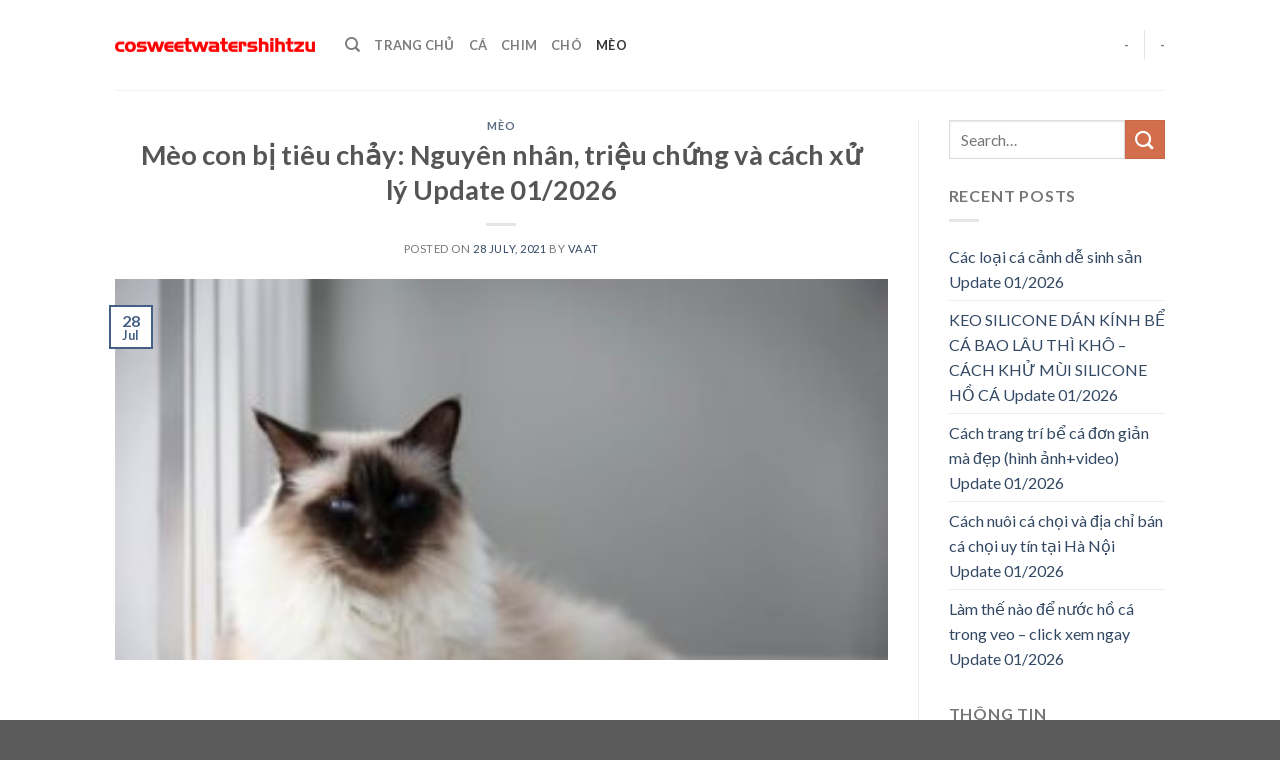

--- FILE ---
content_type: text/html; charset=UTF-8
request_url: https://www.cosweetwatershihtzu.com/meo-con-bi-tieu-chay-nguyen-nhan-trieu-chung-va-cach-xu-ly/
body_size: 17959
content:
<!DOCTYPE html>
<!--[if IE 9 ]><html lang="en-US" prefix="og: https://ogp.me/ns#" class="ie9 loading-site no-js"> <![endif]-->
<!--[if IE 8 ]><html lang="en-US" prefix="og: https://ogp.me/ns#" class="ie8 loading-site no-js"> <![endif]-->
<!--[if (gte IE 9)|!(IE)]><!--><html lang="en-US" prefix="og: https://ogp.me/ns#" class="loading-site no-js"> <!--<![endif]--><head><meta charset="UTF-8" /><link rel="preconnect" href="https://fonts.gstatic.com/" crossorigin /><script>WebFontConfig={google:{families:["Lato:regular,700,400,700","Dancing Script:regular,400"]}};if ( typeof WebFont === "object" && typeof WebFont.load === "function" ) { WebFont.load( WebFontConfig ); }</script><script data-optimized="1" src="https://www.cosweetwatershihtzu.com/wp-content/plugins/litespeed-cache/assets/js/webfontloader.min.js"></script> <link rel="profile" href="https://gmpg.org/xfn/11" /><link rel="pingback" href="https://www.cosweetwatershihtzu.com/xmlrpc.php" /> <script>(function(html){html.className = html.className.replace(/\bno-js\b/,'js')})(document.documentElement);</script> <meta name="viewport" content="width=device-width, initial-scale=1, maximum-scale=1" /><title>Mèo con bị tiêu chảy: Nguyên nhân, triệu chứng và cách xử lý Update 2026</title><meta name="description" content="Mèo con là những động vật vô cùng nhỏ xinh và đáng yêu. Nhưng cũng giống như các loài vật nuôi khác, đôi khi mèo có thể mắc chứng rối loạn tiêu hóa, dẫn đến"/><meta name="robots" content="follow, index, max-snippet:-1, max-video-preview:-1, max-image-preview:large"/><link rel="canonical" href="https://www.cosweetwatershihtzu.com/meo-con-bi-tieu-chay-nguyen-nhan-trieu-chung-va-cach-xu-ly/" /><meta property="og:locale" content="en_US" /><meta property="og:type" content="article" /><meta property="og:title" content="Mèo con bị tiêu chảy: Nguyên nhân, triệu chứng và cách xử lý Update 2026" /><meta property="og:description" content="Mèo con là những động vật vô cùng nhỏ xinh và đáng yêu. Nhưng cũng giống như các loài vật nuôi khác, đôi khi mèo có thể mắc chứng rối loạn tiêu hóa, dẫn đến" /><meta property="og:url" content="https://www.cosweetwatershihtzu.com/meo-con-bi-tieu-chay-nguyen-nhan-trieu-chung-va-cach-xu-ly/" /><meta property="og:site_name" content="Blog Thú Cưng, Chó, Mèo, Chim Kiểng" /><meta property="article:section" content="Mèo" /><meta property="article:published_time" content="2021-07-28T11:16:37+00:00" /><meta name="twitter:card" content="summary_large_image" /><meta name="twitter:title" content="Mèo con bị tiêu chảy: Nguyên nhân, triệu chứng và cách xử lý Update 2026" /><meta name="twitter:description" content="Mèo con là những động vật vô cùng nhỏ xinh và đáng yêu. Nhưng cũng giống như các loài vật nuôi khác, đôi khi mèo có thể mắc chứng rối loạn tiêu hóa, dẫn đến" /><meta name="twitter:label1" content="Written by" /><meta name="twitter:data1" content="VAAT" /><meta name="twitter:label2" content="Time to read" /><meta name="twitter:data2" content="11 minutes" /> <script type="application/ld+json" class="rank-math-schema">{"@context":"https://schema.org","@graph":[{"@type":["Person","Organization"],"@id":"https://www.cosweetwatershihtzu.com/#person","name":"VAAT","logo":{"@type":"ImageObject","@id":"https://www.cosweetwatershihtzu.com/#logo","url":"http://www.vaat.org.au/wp-content/uploads/2021/06/logo-VAAT.png","caption":"VAAT","inLanguage":"en-US","width":"300","height":"80"},"image":{"@type":"ImageObject","@id":"https://www.cosweetwatershihtzu.com/#logo","url":"http://www.vaat.org.au/wp-content/uploads/2021/06/logo-VAAT.png","caption":"VAAT","inLanguage":"en-US","width":"300","height":"80"}},{"@type":"WebSite","@id":"https://www.cosweetwatershihtzu.com/#website","url":"https://www.cosweetwatershihtzu.com","name":"VAAT","publisher":{"@id":"https://www.cosweetwatershihtzu.com/#person"},"inLanguage":"en-US"},{"@type":"ImageObject","@id":"https://www.cosweetwatershihtzu.com/wp-content/uploads/2021/07/meo-bali-324x160-1-2.jpg","url":"https://www.cosweetwatershihtzu.com/wp-content/uploads/2021/07/meo-bali-324x160-1-2.jpg","width":"324","height":"160","inLanguage":"en-US"},{"@type":"Person","@id":"https://www.cosweetwatershihtzu.com/author/VAAT/","name":"VAAT","url":"https://www.cosweetwatershihtzu.com/author/VAAT/","image":{"@type":"ImageObject","@id":"https://www.cosweetwatershihtzu.com/wp-content/litespeed/avatar/6cb427fe816e397fca85d8db5b695479.jpg?ver=1769298849","url":"https://www.cosweetwatershihtzu.com/wp-content/litespeed/avatar/6cb427fe816e397fca85d8db5b695479.jpg?ver=1769298849","caption":"VAAT","inLanguage":"en-US"}},{"@type":"WebPage","@id":"https://www.cosweetwatershihtzu.com/meo-con-bi-tieu-chay-nguyen-nhan-trieu-chung-va-cach-xu-ly/#webpage","url":"https://www.cosweetwatershihtzu.com/meo-con-bi-tieu-chay-nguyen-nhan-trieu-chung-va-cach-xu-ly/","name":"M\u00e8o con b\u1ecb ti\u00eau ch\u1ea3y: Nguy\u00ean nh\u00e2n, tri\u1ec7u ch\u1ee9ng v\u00e0 c\u00e1ch x\u1eed l\u00fd Update 2026","datePublished":"2021-07-28T11:16:37+00:00","dateModified":"2021-07-28T11:16:37+00:00","author":{"@id":"https://www.cosweetwatershihtzu.com/author/VAAT/"},"isPartOf":{"@id":"https://www.cosweetwatershihtzu.com/#website"},"primaryImageOfPage":{"@id":"https://www.cosweetwatershihtzu.com/wp-content/uploads/2021/07/meo-bali-324x160-1-2.jpg"},"inLanguage":"en-US"},{"@type":"BlogPosting","headline":"M\u00e8o con b\u1ecb ti\u00eau ch\u1ea3y: Nguy\u00ean nh\u00e2n, tri\u1ec7u ch\u1ee9ng v\u00e0 c\u00e1ch x\u1eed l\u00fd Update 2026","datePublished":"2021-07-28T11:16:37+00:00","dateModified":"2021-07-28T11:16:37+00:00","author":{"@id":"https://www.cosweetwatershihtzu.com/author/VAAT/"},"publisher":{"@id":"https://www.cosweetwatershihtzu.com/#person"},"description":"M\u00e8o con l\u00e0 nh\u1eefng \u0111\u1ed9ng v\u1eadt v\u00f4 c\u00f9ng nh\u1ecf xinh v\u00e0 \u0111\u00e1ng y\u00eau. Nh\u01b0ng c\u0169ng gi\u1ed1ng nh\u01b0 c\u00e1c lo\u00e0i v\u1eadt nu\u00f4i kh\u00e1c, \u0111\u00f4i khi m\u00e8o c\u00f3 th\u1ec3 m\u1eafc ch\u1ee9ng r\u1ed1i lo\u1ea1n ti\u00eau h\u00f3a, d\u1eabn \u0111\u1ebfn","name":"M\u00e8o con b\u1ecb ti\u00eau ch\u1ea3y: Nguy\u00ean nh\u00e2n, tri\u1ec7u ch\u1ee9ng v\u00e0 c\u00e1ch x\u1eed l\u00fd Update 2026","@id":"https://www.cosweetwatershihtzu.com/meo-con-bi-tieu-chay-nguyen-nhan-trieu-chung-va-cach-xu-ly/#richSnippet","isPartOf":{"@id":"https://www.cosweetwatershihtzu.com/meo-con-bi-tieu-chay-nguyen-nhan-trieu-chung-va-cach-xu-ly/#webpage"},"image":{"@id":"https://www.cosweetwatershihtzu.com/wp-content/uploads/2021/07/meo-bali-324x160-1-2.jpg"},"inLanguage":"en-US","mainEntityOfPage":{"@id":"https://www.cosweetwatershihtzu.com/meo-con-bi-tieu-chay-nguyen-nhan-trieu-chung-va-cach-xu-ly/#webpage"}}]}</script> <link rel='dns-prefetch' href='//fonts.googleapis.com' /><link rel='dns-prefetch' href='//s.w.org' /><link rel="alternate" type="application/rss+xml" title="Blog Thú Cưng, Chó, Mèo, Chim Kiểng &raquo; Feed" href="https://www.cosweetwatershihtzu.com/feed/" /><link rel="alternate" type="application/rss+xml" title="Blog Thú Cưng, Chó, Mèo, Chim Kiểng &raquo; Comments Feed" href="https://www.cosweetwatershihtzu.com/comments/feed/" /><link data-optimized="1" rel='stylesheet' id='wp-block-library-css'  href='https://www.cosweetwatershihtzu.com/wp-content/litespeed/css/d720c47b518f8b55ae54edde31b3626c.css?ver=3626c' type='text/css' media='all' /><style id='global-styles-inline-css' type='text/css'>body{--wp--preset--color--black: #000000;--wp--preset--color--cyan-bluish-gray: #abb8c3;--wp--preset--color--white: #ffffff;--wp--preset--color--pale-pink: #f78da7;--wp--preset--color--vivid-red: #cf2e2e;--wp--preset--color--luminous-vivid-orange: #ff6900;--wp--preset--color--luminous-vivid-amber: #fcb900;--wp--preset--color--light-green-cyan: #7bdcb5;--wp--preset--color--vivid-green-cyan: #00d084;--wp--preset--color--pale-cyan-blue: #8ed1fc;--wp--preset--color--vivid-cyan-blue: #0693e3;--wp--preset--color--vivid-purple: #9b51e0;--wp--preset--gradient--vivid-cyan-blue-to-vivid-purple: linear-gradient(135deg,rgba(6,147,227,1) 0%,rgb(155,81,224) 100%);--wp--preset--gradient--light-green-cyan-to-vivid-green-cyan: linear-gradient(135deg,rgb(122,220,180) 0%,rgb(0,208,130) 100%);--wp--preset--gradient--luminous-vivid-amber-to-luminous-vivid-orange: linear-gradient(135deg,rgba(252,185,0,1) 0%,rgba(255,105,0,1) 100%);--wp--preset--gradient--luminous-vivid-orange-to-vivid-red: linear-gradient(135deg,rgba(255,105,0,1) 0%,rgb(207,46,46) 100%);--wp--preset--gradient--very-light-gray-to-cyan-bluish-gray: linear-gradient(135deg,rgb(238,238,238) 0%,rgb(169,184,195) 100%);--wp--preset--gradient--cool-to-warm-spectrum: linear-gradient(135deg,rgb(74,234,220) 0%,rgb(151,120,209) 20%,rgb(207,42,186) 40%,rgb(238,44,130) 60%,rgb(251,105,98) 80%,rgb(254,248,76) 100%);--wp--preset--gradient--blush-light-purple: linear-gradient(135deg,rgb(255,206,236) 0%,rgb(152,150,240) 100%);--wp--preset--gradient--blush-bordeaux: linear-gradient(135deg,rgb(254,205,165) 0%,rgb(254,45,45) 50%,rgb(107,0,62) 100%);--wp--preset--gradient--luminous-dusk: linear-gradient(135deg,rgb(255,203,112) 0%,rgb(199,81,192) 50%,rgb(65,88,208) 100%);--wp--preset--gradient--pale-ocean: linear-gradient(135deg,rgb(255,245,203) 0%,rgb(182,227,212) 50%,rgb(51,167,181) 100%);--wp--preset--gradient--electric-grass: linear-gradient(135deg,rgb(202,248,128) 0%,rgb(113,206,126) 100%);--wp--preset--gradient--midnight: linear-gradient(135deg,rgb(2,3,129) 0%,rgb(40,116,252) 100%);--wp--preset--duotone--dark-grayscale: url('#wp-duotone-dark-grayscale');--wp--preset--duotone--grayscale: url('#wp-duotone-grayscale');--wp--preset--duotone--purple-yellow: url('#wp-duotone-purple-yellow');--wp--preset--duotone--blue-red: url('#wp-duotone-blue-red');--wp--preset--duotone--midnight: url('#wp-duotone-midnight');--wp--preset--duotone--magenta-yellow: url('#wp-duotone-magenta-yellow');--wp--preset--duotone--purple-green: url('#wp-duotone-purple-green');--wp--preset--duotone--blue-orange: url('#wp-duotone-blue-orange');--wp--preset--font-size--small: 13px;--wp--preset--font-size--medium: 20px;--wp--preset--font-size--large: 36px;--wp--preset--font-size--x-large: 42px;}.has-black-color{color: var(--wp--preset--color--black) !important;}.has-cyan-bluish-gray-color{color: var(--wp--preset--color--cyan-bluish-gray) !important;}.has-white-color{color: var(--wp--preset--color--white) !important;}.has-pale-pink-color{color: var(--wp--preset--color--pale-pink) !important;}.has-vivid-red-color{color: var(--wp--preset--color--vivid-red) !important;}.has-luminous-vivid-orange-color{color: var(--wp--preset--color--luminous-vivid-orange) !important;}.has-luminous-vivid-amber-color{color: var(--wp--preset--color--luminous-vivid-amber) !important;}.has-light-green-cyan-color{color: var(--wp--preset--color--light-green-cyan) !important;}.has-vivid-green-cyan-color{color: var(--wp--preset--color--vivid-green-cyan) !important;}.has-pale-cyan-blue-color{color: var(--wp--preset--color--pale-cyan-blue) !important;}.has-vivid-cyan-blue-color{color: var(--wp--preset--color--vivid-cyan-blue) !important;}.has-vivid-purple-color{color: var(--wp--preset--color--vivid-purple) !important;}.has-black-background-color{background-color: var(--wp--preset--color--black) !important;}.has-cyan-bluish-gray-background-color{background-color: var(--wp--preset--color--cyan-bluish-gray) !important;}.has-white-background-color{background-color: var(--wp--preset--color--white) !important;}.has-pale-pink-background-color{background-color: var(--wp--preset--color--pale-pink) !important;}.has-vivid-red-background-color{background-color: var(--wp--preset--color--vivid-red) !important;}.has-luminous-vivid-orange-background-color{background-color: var(--wp--preset--color--luminous-vivid-orange) !important;}.has-luminous-vivid-amber-background-color{background-color: var(--wp--preset--color--luminous-vivid-amber) !important;}.has-light-green-cyan-background-color{background-color: var(--wp--preset--color--light-green-cyan) !important;}.has-vivid-green-cyan-background-color{background-color: var(--wp--preset--color--vivid-green-cyan) !important;}.has-pale-cyan-blue-background-color{background-color: var(--wp--preset--color--pale-cyan-blue) !important;}.has-vivid-cyan-blue-background-color{background-color: var(--wp--preset--color--vivid-cyan-blue) !important;}.has-vivid-purple-background-color{background-color: var(--wp--preset--color--vivid-purple) !important;}.has-black-border-color{border-color: var(--wp--preset--color--black) !important;}.has-cyan-bluish-gray-border-color{border-color: var(--wp--preset--color--cyan-bluish-gray) !important;}.has-white-border-color{border-color: var(--wp--preset--color--white) !important;}.has-pale-pink-border-color{border-color: var(--wp--preset--color--pale-pink) !important;}.has-vivid-red-border-color{border-color: var(--wp--preset--color--vivid-red) !important;}.has-luminous-vivid-orange-border-color{border-color: var(--wp--preset--color--luminous-vivid-orange) !important;}.has-luminous-vivid-amber-border-color{border-color: var(--wp--preset--color--luminous-vivid-amber) !important;}.has-light-green-cyan-border-color{border-color: var(--wp--preset--color--light-green-cyan) !important;}.has-vivid-green-cyan-border-color{border-color: var(--wp--preset--color--vivid-green-cyan) !important;}.has-pale-cyan-blue-border-color{border-color: var(--wp--preset--color--pale-cyan-blue) !important;}.has-vivid-cyan-blue-border-color{border-color: var(--wp--preset--color--vivid-cyan-blue) !important;}.has-vivid-purple-border-color{border-color: var(--wp--preset--color--vivid-purple) !important;}.has-vivid-cyan-blue-to-vivid-purple-gradient-background{background: var(--wp--preset--gradient--vivid-cyan-blue-to-vivid-purple) !important;}.has-light-green-cyan-to-vivid-green-cyan-gradient-background{background: var(--wp--preset--gradient--light-green-cyan-to-vivid-green-cyan) !important;}.has-luminous-vivid-amber-to-luminous-vivid-orange-gradient-background{background: var(--wp--preset--gradient--luminous-vivid-amber-to-luminous-vivid-orange) !important;}.has-luminous-vivid-orange-to-vivid-red-gradient-background{background: var(--wp--preset--gradient--luminous-vivid-orange-to-vivid-red) !important;}.has-very-light-gray-to-cyan-bluish-gray-gradient-background{background: var(--wp--preset--gradient--very-light-gray-to-cyan-bluish-gray) !important;}.has-cool-to-warm-spectrum-gradient-background{background: var(--wp--preset--gradient--cool-to-warm-spectrum) !important;}.has-blush-light-purple-gradient-background{background: var(--wp--preset--gradient--blush-light-purple) !important;}.has-blush-bordeaux-gradient-background{background: var(--wp--preset--gradient--blush-bordeaux) !important;}.has-luminous-dusk-gradient-background{background: var(--wp--preset--gradient--luminous-dusk) !important;}.has-pale-ocean-gradient-background{background: var(--wp--preset--gradient--pale-ocean) !important;}.has-electric-grass-gradient-background{background: var(--wp--preset--gradient--electric-grass) !important;}.has-midnight-gradient-background{background: var(--wp--preset--gradient--midnight) !important;}.has-small-font-size{font-size: var(--wp--preset--font-size--small) !important;}.has-medium-font-size{font-size: var(--wp--preset--font-size--medium) !important;}.has-large-font-size{font-size: var(--wp--preset--font-size--large) !important;}.has-x-large-font-size{font-size: var(--wp--preset--font-size--x-large) !important;}</style><link data-optimized="1" rel='stylesheet' id='kk-star-ratings-css'  href='https://www.cosweetwatershihtzu.com/wp-content/litespeed/css/8f3812506f957004a972f25dd03aef42.css?ver=aef42' type='text/css' media='all' /><link data-optimized="1" rel='stylesheet' id='eirudo-yt-responsive-css'  href='https://www.cosweetwatershihtzu.com/wp-content/litespeed/css/73283f72f226e08914186348696bea4d.css?ver=bea4d' type='text/css' media='all' /><link data-optimized="1" rel='stylesheet' id='flatsome-icons-css'  href='https://www.cosweetwatershihtzu.com/wp-content/litespeed/css/456d77ca0abd560630ace0e4f2be1184.css?ver=e1184' type='text/css' media='all' /><link data-optimized="1" rel='stylesheet' id='fixedtoc-style-css'  href='https://www.cosweetwatershihtzu.com/wp-content/litespeed/css/a4946159bd4e5800d70d26d8ff6e049c.css?ver=e049c' type='text/css' media='all' /><style id='fixedtoc-style-inline-css' type='text/css'>.ftwp-in-post#ftwp-container-outer { height: auto; } #ftwp-container.ftwp-wrap #ftwp-contents { width: 500px; height: auto; } .ftwp-in-post#ftwp-container-outer #ftwp-contents { height: auto; } .ftwp-in-post#ftwp-container-outer.ftwp-float-none #ftwp-contents { width: 500px; } #ftwp-container.ftwp-wrap #ftwp-trigger { width: 50px; height: 50px; font-size: 30px; } #ftwp-container #ftwp-trigger.ftwp-border-medium { font-size: 29px; } #ftwp-container.ftwp-wrap #ftwp-header { font-size: 22px; font-family: inherit; } #ftwp-container.ftwp-wrap #ftwp-header-title { font-weight: bold; } #ftwp-container.ftwp-wrap #ftwp-list { font-size: 14px; font-family: inherit; } #ftwp-container #ftwp-list.ftwp-liststyle-decimal .ftwp-anchor::before { font-size: 14px; } #ftwp-container #ftwp-list.ftwp-strong-first>.ftwp-item>.ftwp-anchor .ftwp-text { font-size: 15.4px; } #ftwp-container #ftwp-list.ftwp-strong-first.ftwp-liststyle-decimal>.ftwp-item>.ftwp-anchor::before { font-size: 15.4px; } #ftwp-container.ftwp-wrap #ftwp-trigger { color: #333; background: rgba(243,243,243,0.95); } #ftwp-container.ftwp-wrap #ftwp-trigger { border-color: rgba(51,51,51,0.95); } #ftwp-container.ftwp-wrap #ftwp-contents { border-color: rgba(51,51,51,0.95); } #ftwp-container.ftwp-wrap #ftwp-header { color: #333; background: rgba(243,243,243,0.95); } #ftwp-container.ftwp-wrap #ftwp-contents:hover #ftwp-header { background: #f3f3f3; } #ftwp-container.ftwp-wrap #ftwp-list { color: #333; background: rgba(243,243,243,0.95); } #ftwp-container.ftwp-wrap #ftwp-contents:hover #ftwp-list { background: #f3f3f3; } #ftwp-container.ftwp-wrap #ftwp-list .ftwp-anchor:hover { color: #00A368; } #ftwp-container.ftwp-wrap #ftwp-list .ftwp-anchor:focus, #ftwp-container.ftwp-wrap #ftwp-list .ftwp-active, #ftwp-container.ftwp-wrap #ftwp-list .ftwp-active:hover { color: #fff; } #ftwp-container.ftwp-wrap #ftwp-list .ftwp-text::before { background: rgba(221,51,51,0.95); } .ftwp-heading-target::before { background: rgba(221,51,51,0.95); }</style><link data-optimized="1" rel='stylesheet' id='flatsome-main-css'  href='https://www.cosweetwatershihtzu.com/wp-content/litespeed/css/3ffb24f8238fc627e1a38a3138d90a9d.css?ver=90a9d' type='text/css' media='all' /><link data-optimized="1" rel='stylesheet' id='flatsome-style-css'  href='https://www.cosweetwatershihtzu.com/wp-content/litespeed/css/04f6090957d151d26597c2e143f3b4a4.css?ver=3b4a4' type='text/css' media='all' /> <script type='text/javascript' src='https://www.cosweetwatershihtzu.com/wp-includes/js/jquery/jquery.min.js' id='jquery-core-js'></script> <script data-optimized="1" type='text/javascript' src='https://www.cosweetwatershihtzu.com/wp-content/litespeed/js/16dce168241abf3e37989677ee434c1f.js?ver=34c1f' id='jquery-migrate-js'></script> <link rel="https://api.w.org/" href="https://www.cosweetwatershihtzu.com/wp-json/" /><link rel="alternate" type="application/json" href="https://www.cosweetwatershihtzu.com/wp-json/wp/v2/posts/15281" /><link rel="EditURI" type="application/rsd+xml" title="RSD" href="https://www.cosweetwatershihtzu.com/xmlrpc.php?rsd" /><link rel="wlwmanifest" type="application/wlwmanifest+xml" href="https://www.cosweetwatershihtzu.com/wp-includes/wlwmanifest.xml" /><meta name="generator" content="WordPress 5.9.12" /><link rel='shortlink' href='https://www.cosweetwatershihtzu.com/?p=15281' /><link rel="alternate" type="application/json+oembed" href="https://www.cosweetwatershihtzu.com/wp-json/oembed/1.0/embed?url=https%3A%2F%2Fwww.cosweetwatershihtzu.com%2Fmeo-con-bi-tieu-chay-nguyen-nhan-trieu-chung-va-cach-xu-ly%2F" /><link rel="alternate" type="text/xml+oembed" href="https://www.cosweetwatershihtzu.com/wp-json/oembed/1.0/embed?url=https%3A%2F%2Fwww.cosweetwatershihtzu.com%2Fmeo-con-bi-tieu-chay-nguyen-nhan-trieu-chung-va-cach-xu-ly%2F&#038;format=xml" /> <script async src="https://www.googletagmanager.com/gtag/js?id=UA-122997364-23"></script> <script>window.dataLayer = window.dataLayer || [];
  function gtag(){dataLayer.push(arguments);}
  gtag('js', new Date());

  gtag('config', 'UA-122997364-23');</script> 
 <script async src="https://pagead2.googlesyndication.com/pagead/js/adsbygoogle.js?client=ca-pub-8127003052943044"
     crossorigin="anonymous"></script> <style>.bg{opacity: 0; transition: opacity 1s; -webkit-transition: opacity 1s;} .bg-loaded{opacity: 1;}</style><!--[if IE]><link rel="stylesheet" type="text/css" href="https://www.cosweetwatershihtzu.com/wp-content/themes/flatsome/assets/css/ie-fallback.css"><script src="//cdnjs.cloudflare.com/ajax/libs/html5shiv/3.6.1/html5shiv.js"></script><script>var head = document.getElementsByTagName('head')[0],style = document.createElement('style');style.type = 'text/css';style.styleSheet.cssText = ':before,:after{content:none !important';head.appendChild(style);setTimeout(function(){head.removeChild(style);}, 0);</script><script src="https://www.cosweetwatershihtzu.com/wp-content/themes/flatsome/assets/libs/ie-flexibility.js"></script><![endif]--><link rel="icon" href="https://www.cosweetwatershihtzu.com/wp-content/uploads/2022/10/cropped-cosweetwatershihtzu-32x32.png" sizes="32x32" /><link rel="icon" href="https://www.cosweetwatershihtzu.com/wp-content/uploads/2022/10/cropped-cosweetwatershihtzu-192x192.png" sizes="192x192" /><link rel="apple-touch-icon" href="https://www.cosweetwatershihtzu.com/wp-content/uploads/2022/10/cropped-cosweetwatershihtzu-180x180.png" /><meta name="msapplication-TileImage" content="https://www.cosweetwatershihtzu.com/wp-content/uploads/2022/10/cropped-cosweetwatershihtzu-270x270.png" /><style id="custom-css" type="text/css">:root {--primary-color: #446084;}.header-main{height: 90px}#logo img{max-height: 90px}#logo{width:200px;}.header-top{min-height: 30px}.has-transparent + .page-title:first-of-type,.has-transparent + #main > .page-title,.has-transparent + #main > div > .page-title,.has-transparent + #main .page-header-wrapper:first-of-type .page-title{padding-top: 90px;}.header.show-on-scroll,.stuck .header-main{height:70px!important}.stuck #logo img{max-height: 70px!important}.header-bottom {background-color: #f1f1f1}@media (max-width: 549px) {.header-main{height: 70px}#logo img{max-height: 70px}}body{font-family:"Lato", sans-serif}body{font-weight: 400}.nav > li > a {font-family:"Lato", sans-serif;}.nav > li > a {font-weight: 700;}h1,h2,h3,h4,h5,h6,.heading-font, .off-canvas-center .nav-sidebar.nav-vertical > li > a{font-family: "Lato", sans-serif;}h1,h2,h3,h4,h5,h6,.heading-font,.banner h1,.banner h2{font-weight: 700;}.alt-font{font-family: "Dancing Script", sans-serif;}.alt-font{font-weight: 400!important;}/* Custom CSS */.list-bai-viet li{margin-bottom:20px;padding: 0 7px;display:inline-block; width:50%; float:left}.list-bai-viet li .box-image{padding-right: 10px;width:25%; float:left; display:inline-block}.list-bai-viet li a.tieu-de-bai-viet{ width: 75%;float: left;display: inline-block;color: black;font-size: 15px;line-height: 20px;}.list-bai-viet{display: inline-block;margin-bottom: 0;margin-top: 15px;}.list-bai-viet li img{width:100%; object-fit: cover;height:60px}.label-new.menu-item > a:after{content:"New";}.label-hot.menu-item > a:after{content:"Hot";}.label-sale.menu-item > a:after{content:"Sale";}.label-popular.menu-item > a:after{content:"Popular";}</style></head><body class="post-template-default single single-post postid-15281 single-format-standard lightbox nav-dropdown-has-arrow has-ftoc"><svg xmlns="http://www.w3.org/2000/svg" viewBox="0 0 0 0" width="0" height="0" focusable="false" role="none" style="visibility: hidden; position: absolute; left: -9999px; overflow: hidden;" ><defs><filter id="wp-duotone-dark-grayscale"><feColorMatrix color-interpolation-filters="sRGB" type="matrix" values=" .299 .587 .114 0 0 .299 .587 .114 0 0 .299 .587 .114 0 0 .299 .587 .114 0 0 " /><feComponentTransfer color-interpolation-filters="sRGB" ><feFuncR type="table" tableValues="0 0.49803921568627" /><feFuncG type="table" tableValues="0 0.49803921568627" /><feFuncB type="table" tableValues="0 0.49803921568627" /><feFuncA type="table" tableValues="1 1" /></feComponentTransfer><feComposite in2="SourceGraphic" operator="in" /></filter></defs></svg><svg xmlns="http://www.w3.org/2000/svg" viewBox="0 0 0 0" width="0" height="0" focusable="false" role="none" style="visibility: hidden; position: absolute; left: -9999px; overflow: hidden;" ><defs><filter id="wp-duotone-grayscale"><feColorMatrix color-interpolation-filters="sRGB" type="matrix" values=" .299 .587 .114 0 0 .299 .587 .114 0 0 .299 .587 .114 0 0 .299 .587 .114 0 0 " /><feComponentTransfer color-interpolation-filters="sRGB" ><feFuncR type="table" tableValues="0 1" /><feFuncG type="table" tableValues="0 1" /><feFuncB type="table" tableValues="0 1" /><feFuncA type="table" tableValues="1 1" /></feComponentTransfer><feComposite in2="SourceGraphic" operator="in" /></filter></defs></svg><svg xmlns="http://www.w3.org/2000/svg" viewBox="0 0 0 0" width="0" height="0" focusable="false" role="none" style="visibility: hidden; position: absolute; left: -9999px; overflow: hidden;" ><defs><filter id="wp-duotone-purple-yellow"><feColorMatrix color-interpolation-filters="sRGB" type="matrix" values=" .299 .587 .114 0 0 .299 .587 .114 0 0 .299 .587 .114 0 0 .299 .587 .114 0 0 " /><feComponentTransfer color-interpolation-filters="sRGB" ><feFuncR type="table" tableValues="0.54901960784314 0.98823529411765" /><feFuncG type="table" tableValues="0 1" /><feFuncB type="table" tableValues="0.71764705882353 0.25490196078431" /><feFuncA type="table" tableValues="1 1" /></feComponentTransfer><feComposite in2="SourceGraphic" operator="in" /></filter></defs></svg><svg xmlns="http://www.w3.org/2000/svg" viewBox="0 0 0 0" width="0" height="0" focusable="false" role="none" style="visibility: hidden; position: absolute; left: -9999px; overflow: hidden;" ><defs><filter id="wp-duotone-blue-red"><feColorMatrix color-interpolation-filters="sRGB" type="matrix" values=" .299 .587 .114 0 0 .299 .587 .114 0 0 .299 .587 .114 0 0 .299 .587 .114 0 0 " /><feComponentTransfer color-interpolation-filters="sRGB" ><feFuncR type="table" tableValues="0 1" /><feFuncG type="table" tableValues="0 0.27843137254902" /><feFuncB type="table" tableValues="0.5921568627451 0.27843137254902" /><feFuncA type="table" tableValues="1 1" /></feComponentTransfer><feComposite in2="SourceGraphic" operator="in" /></filter></defs></svg><svg xmlns="http://www.w3.org/2000/svg" viewBox="0 0 0 0" width="0" height="0" focusable="false" role="none" style="visibility: hidden; position: absolute; left: -9999px; overflow: hidden;" ><defs><filter id="wp-duotone-midnight"><feColorMatrix color-interpolation-filters="sRGB" type="matrix" values=" .299 .587 .114 0 0 .299 .587 .114 0 0 .299 .587 .114 0 0 .299 .587 .114 0 0 " /><feComponentTransfer color-interpolation-filters="sRGB" ><feFuncR type="table" tableValues="0 0" /><feFuncG type="table" tableValues="0 0.64705882352941" /><feFuncB type="table" tableValues="0 1" /><feFuncA type="table" tableValues="1 1" /></feComponentTransfer><feComposite in2="SourceGraphic" operator="in" /></filter></defs></svg><svg xmlns="http://www.w3.org/2000/svg" viewBox="0 0 0 0" width="0" height="0" focusable="false" role="none" style="visibility: hidden; position: absolute; left: -9999px; overflow: hidden;" ><defs><filter id="wp-duotone-magenta-yellow"><feColorMatrix color-interpolation-filters="sRGB" type="matrix" values=" .299 .587 .114 0 0 .299 .587 .114 0 0 .299 .587 .114 0 0 .299 .587 .114 0 0 " /><feComponentTransfer color-interpolation-filters="sRGB" ><feFuncR type="table" tableValues="0.78039215686275 1" /><feFuncG type="table" tableValues="0 0.94901960784314" /><feFuncB type="table" tableValues="0.35294117647059 0.47058823529412" /><feFuncA type="table" tableValues="1 1" /></feComponentTransfer><feComposite in2="SourceGraphic" operator="in" /></filter></defs></svg><svg xmlns="http://www.w3.org/2000/svg" viewBox="0 0 0 0" width="0" height="0" focusable="false" role="none" style="visibility: hidden; position: absolute; left: -9999px; overflow: hidden;" ><defs><filter id="wp-duotone-purple-green"><feColorMatrix color-interpolation-filters="sRGB" type="matrix" values=" .299 .587 .114 0 0 .299 .587 .114 0 0 .299 .587 .114 0 0 .299 .587 .114 0 0 " /><feComponentTransfer color-interpolation-filters="sRGB" ><feFuncR type="table" tableValues="0.65098039215686 0.40392156862745" /><feFuncG type="table" tableValues="0 1" /><feFuncB type="table" tableValues="0.44705882352941 0.4" /><feFuncA type="table" tableValues="1 1" /></feComponentTransfer><feComposite in2="SourceGraphic" operator="in" /></filter></defs></svg><svg xmlns="http://www.w3.org/2000/svg" viewBox="0 0 0 0" width="0" height="0" focusable="false" role="none" style="visibility: hidden; position: absolute; left: -9999px; overflow: hidden;" ><defs><filter id="wp-duotone-blue-orange"><feColorMatrix color-interpolation-filters="sRGB" type="matrix" values=" .299 .587 .114 0 0 .299 .587 .114 0 0 .299 .587 .114 0 0 .299 .587 .114 0 0 " /><feComponentTransfer color-interpolation-filters="sRGB" ><feFuncR type="table" tableValues="0.098039215686275 1" /><feFuncG type="table" tableValues="0 0.66274509803922" /><feFuncB type="table" tableValues="0.84705882352941 0.41960784313725" /><feFuncA type="table" tableValues="1 1" /></feComponentTransfer><feComposite in2="SourceGraphic" operator="in" /></filter></defs></svg>
<a class="skip-link screen-reader-text" href="#main">Skip to content</a><div id="wrapper"><header id="header" class="header has-sticky sticky-jump"><div class="header-wrapper"><div id="masthead" class="header-main "><div class="header-inner flex-row container logo-left medium-logo-center" role="navigation"><div id="logo" class="flex-col logo">
<a href="https://www.cosweetwatershihtzu.com/" title="Blog Thú Cưng, Chó, Mèo, Chim Kiểng" rel="home">
<img width="200" height="90" src="https://www.cosweetwatershihtzu.com/wp-content/uploads/2022/10/cosweetwatershihtzu.png" class="header_logo header-logo" alt="Blog Thú Cưng, Chó, Mèo, Chim Kiểng"/><img  width="200" height="90" src="http://www.vaat.org.au/wp-content/uploads/2021/06/logo-VAAT.png" class="header-logo-dark" alt="Blog Thú Cưng, Chó, Mèo, Chim Kiểng"/></a></div><div class="flex-col show-for-medium flex-left"><ul class="mobile-nav nav nav-left "><li class="nav-icon has-icon">
<a href="#" data-open="#main-menu" data-pos="left" data-bg="main-menu-overlay" data-color="" class="is-small" aria-label="Menu" aria-controls="main-menu" aria-expanded="false">
<i class="icon-menu" ></i>
</a></li></ul></div><div class="flex-col hide-for-medium flex-left
flex-grow"><ul class="header-nav header-nav-main nav nav-left  nav-uppercase" ><li class="header-search header-search-dropdown has-icon has-dropdown menu-item-has-children">
<a href="#" aria-label="Search" class="is-small"><i class="icon-search" ></i></a><ul class="nav-dropdown nav-dropdown-default"><li class="header-search-form search-form html relative has-icon"><div class="header-search-form-wrapper"><div class="searchform-wrapper ux-search-box relative is-normal"><form method="get" class="searchform" action="https://www.cosweetwatershihtzu.com/" role="search"><div class="flex-row relative"><div class="flex-col flex-grow">
<input type="search" class="search-field mb-0" name="s" value="" id="s" placeholder="Search&hellip;" /></div><div class="flex-col">
<button type="submit" class="ux-search-submit submit-button secondary button icon mb-0" aria-label="Submit">
<i class="icon-search" ></i>				</button></div></div><div class="live-search-results text-left z-top"></div></form></div></div></li></ul></li><li id="menu-item-14" class="menu-item menu-item-type-custom menu-item-object-custom menu-item-14"><a href="http://www.vaat.org.au/" class="nav-top-link">Trang chủ</a></li><li id="menu-item-18" class="menu-item menu-item-type-taxonomy menu-item-object-category menu-item-18"><a href="https://www.cosweetwatershihtzu.com/ca/" class="nav-top-link">Cá</a></li><li id="menu-item-19" class="menu-item menu-item-type-taxonomy menu-item-object-category menu-item-19"><a href="https://www.cosweetwatershihtzu.com/chim/" class="nav-top-link">Chim</a></li><li id="menu-item-20" class="menu-item menu-item-type-taxonomy menu-item-object-category menu-item-20"><a href="https://www.cosweetwatershihtzu.com/cho/" class="nav-top-link">Chó</a></li><li id="menu-item-21" class="menu-item menu-item-type-taxonomy menu-item-object-category current-post-ancestor current-menu-parent current-post-parent menu-item-21 active"><a href="https://www.cosweetwatershihtzu.com/meo/" class="nav-top-link">Mèo</a></li></ul></div><div class="flex-col hide-for-medium flex-right"><ul class="header-nav header-nav-main nav nav-right  nav-uppercase"><li><a class="element-error tooltip" title="WooCommerce needed">-</a></li><li class="header-divider"></li><li><a class="element-error tooltip" title="WooCommerce needed">-</a></li></ul></div><div class="flex-col show-for-medium flex-right"><ul class="mobile-nav nav nav-right "></ul></div></div><div class="container"><div class="top-divider full-width"></div></div></div><div class="header-bg-container fill"><div class="header-bg-image fill"></div><div class="header-bg-color fill"></div></div></div></header><main id="main" class=""><div id="content" class="blog-wrapper blog-single page-wrapper"><div class="row row-large row-divided "><div class="large-9 col"><article id="post-15281" class="post-15281 post type-post status-publish format-standard has-post-thumbnail hentry category-meo post-ftoc"><div class="article-inner "><header class="entry-header"><div class="entry-header-text entry-header-text-top text-center"><h6 class="entry-category is-xsmall">
<a href="https://www.cosweetwatershihtzu.com/meo/" rel="category tag">Mèo</a></h6><h1 class="entry-title">Mèo con bị tiêu chảy: Nguyên nhân, triệu chứng và cách xử lý Update 01/2026</h1><div class="entry-divider is-divider small"></div><div class="entry-meta uppercase is-xsmall">
<span class="posted-on">Posted on <a href="https://www.cosweetwatershihtzu.com/meo-con-bi-tieu-chay-nguyen-nhan-trieu-chung-va-cach-xu-ly/" rel="bookmark"><time class="entry-date published updated" datetime="2021-07-28T11:16:37+00:00">28 July, 2021</time></a></span><span class="byline"> by <span class="meta-author vcard"><a class="url fn n" href="https://www.cosweetwatershihtzu.com/author/VAAT/">VAAT</a></span></span></div></div><div class="entry-image relative">
<a href="https://www.cosweetwatershihtzu.com/meo-con-bi-tieu-chay-nguyen-nhan-trieu-chung-va-cach-xu-ly/">
<img width="324" height="160" src="https://www.cosweetwatershihtzu.com/wp-content/uploads/2021/07/meo-bali-324x160-1-2.jpg" class="attachment-large size-large wp-post-image" alt="" srcset="https://www.cosweetwatershihtzu.com/wp-content/uploads/2021/07/meo-bali-324x160-1-2.jpg 324w, https://www.cosweetwatershihtzu.com/wp-content/uploads/2021/07/meo-bali-324x160-1-2-300x148.jpg 300w" sizes="(max-width: 324px) 100vw, 324px" /></a><div class="badge absolute top post-date badge-outline"><div class="badge-inner">
<span class="post-date-day">28</span><br>
<span class="post-date-month is-small">Jul</span></div></div></div></header><div class="entry-content single-page"><div id="ftwp-postcontent"></p><div class="entry-content single-page"><div id="ftwp-postcontent"><div class="kk-star-ratings kksr-valign-top kksr-align-left kksr-disabled" data-id="3201" data-slug=""><div class="kksr-stars"><div class="kksr-stars-inactive"><div class="kksr-star" data-star="1"><div class="kksr-icon" style="width: px;height: px"></div></div><div class="kksr-star" data-star="2"><div class="kksr-icon" style="width: px;height: px"></div></div><div class="kksr-star" data-star="3"><div class="kksr-icon" style="width: px;height: px"></div></div><div class="kksr-star" data-star="4"><div class="kksr-icon" style="width: px;height: px"></div></div><div class="kksr-star" data-star="5"><div class="kksr-icon" style="width: px;height: px"></div></div></div><div class="kksr-stars-active" style="width: 0px"><div class="kksr-star"><div class="kksr-icon" style="width: px;height: px"></div></div><div class="kksr-star"><div class="kksr-icon" style="width: px;height: px"></div></div><div class="kksr-star"><div class="kksr-icon" style="width: px;height: px"></div></div><div class="kksr-star"><div class="kksr-icon" style="width: px;height: px"></div></div><div class="kksr-star"><div class="kksr-icon" style="width: px;height: px"></div></div></div></div><div class="kksr-legend">
<span class="kksr-muted"></span></div></div><div class="td-post-content"><p>Mèo con là những động vật vô cùng nhỏ xinh và đáng yêu. Nhưng cũng giống như các loài vật nuôi khác, đôi khi mèo có thể mắc chứng rối loạn tiêu hóa, dẫn đến bị tiêu chảy. Nhưng đôi khi tiêu chảy lại là dấu hiệu của một số căn bệnh tiềm ẩn nghiêm trọng hơn. Lúc đó, mèo con thật sự cần bạn giúp đỡ bé đó! Vì vậy hãy cùng tìm hiểu những điều cần biết về việc mèo bị tiêu chảy để có thể giúp đỡ các bé đúng cách nhé!</p><div id="ftwp-container-outer" class="ftwp-in-post ftwp-float-none"><div id="ftwp-container" class="ftwp-wrap ftwp-hidden-state ftwp-minimize ftwp-middle-right"><button type="button" id="ftwp-trigger" class="ftwp-shape-round ftwp-border-medium" title="click To Maximize The Table Of Contents"><span class="ftwp-trigger-icon ftwp-icon-number"></span></button><nav id="ftwp-contents" class="ftwp-shape-square ftwp-border-medium" data-colexp="collapse"><header id="ftwp-header"><span id="ftwp-header-control" class="ftwp-icon-number"></span><button type="button" id="ftwp-header-minimize" class="ftwp-icon-collapse" aria-labelledby="ftwp-header-title" aria-label="Expand or collapse"></button><h3 id="ftwp-header-title">Nội Dung</h3></header><ol id="ftwp-list" class="ftwp-liststyle-decimal ftwp-effect-bounce-to-right ftwp-list-nest ftwp-strong-first ftwp-colexp ftwp-colexp-icon" style="display: none"><li class="ftwp-item ftwp-has-sub ftwp-expand"><button type="button" aria-label="Expand or collapse" class="ftwp-icon-expand"></button><a class="ftwp-anchor" href="#nguyen_nhan_khien_meo_bi_tieu_chay"><span class="ftwp-text">Nguyên nhân khiến mèo bị tiêu chảy</span></a><ol class="ftwp-sub"><li class="ftwp-item"><a class="ftwp-anchor" href="#1_thay_doi_che_do_an_uong"><span class="ftwp-text">1. Thay đổi chế độ ăn uống</span></a></li><li class="ftwp-item"><a class="ftwp-anchor" href="#2_tac_dung_phu_cua_thuoc"><span class="ftwp-text">2. Tác dụng phụ của thuốc</span></a></li><li class="ftwp-item"><a class="ftwp-anchor" href="#3_ky_sinh_trung_duong_ruot"><span class="ftwp-text">3. Ký sinh trùng đường ruột</span></a></li><li class="ftwp-item"><a class="ftwp-anchor" href="#4_cang_thang_tu_moi_truong"><span class="ftwp-text">4. Căng thẳng từ môi trường</span></a></li><li class="ftwp-item"><a class="ftwp-anchor" href="#5_nhiem_doc"><span class="ftwp-text">5. Nhiễm độc</span></a></li><li class="ftwp-item"><a class="ftwp-anchor" href="#6_roi_loan_tieu_hoa_va_cac_benh_khac"><span class="ftwp-text">6. Rối loạn tiêu hóa và các bệnh khác</span></a></li></ol></li><li class="ftwp-item"><a class="ftwp-anchor" href="#trieu_chung_cua_tieu_chay"><span class="ftwp-text">Triệu chứng của tiêu chảy</span></a></li><li class="ftwp-item"><a class="ftwp-anchor" href="#phong_chong_benh_tieu_chay_o_meo"><span class="ftwp-text">Phòng chống bệnh tiêu chảy ở mèo</span></a></li><li class="ftwp-item"><a class="ftwp-anchor" href="#dieu_tri_tieu_chay_o_meo"><span class="ftwp-text">Điều trị tiêu chảy ở mèo</span></a></li></ol></nav></div></div><h2 id="nguyen_nhan_khien_meo_bi_tieu_chay" class="ftwp-heading ez-toc-section ftwp-heading"><span></span>Nguyên nhân khiến mèo bị tiêu chảy<span></span></h2><p>Có nhiều lý do phổ biến dẫn đến việc bé mèo con bị tiêu chảy. Nhưng bất kể là lí do gì đi chăng nữa, bạn cũng không bao giờ được phép lơ là nếu nó kéo dài hơn một vài ngày.</p><p style="padding: 20px; background: #e9ebec;">: <a href="https://www.cosweetwatershihtzu.com/meo-con-bi-tieu-chay-nguyen-nhan-trieu-chung-va-cach-xu-ly/">Mèo con bị tiêu chảy: Nguyên nhân, triệu chứng và cách xử lý Update 01/2026</a></p><h3 id="1_thay_doi_che_do_an_uong" class="ftwp-heading ez-toc-section ftwp-heading"><span></span>1. Thay đổi chế độ ăn uống <span></span></h3><p>Bất kỳ động thái thay đổi liên quan đến thực phẩm nào; cho dù đó là chế độ ăn uống hằng ngày, phương pháp điều trị mới, thuốc, bổ sung thêm dinh dưỡng hay các loại thức ăn dùng để huấn luyện mèo; cũng có thể khiến mèo con bị tiêu chảy, nhưng thường chỉ là tạm thời.</p><p>Khi cơ thể của bé điều chỉnh được để thích nghi với thức ăn mới, bệnh tiêu chảy sẽ dừng lại. Trên thực tế là khoảng sau một vài ngày ăn đồ ăn mới, tình trạng này sẽ dừng hẳn. Nếu bạn thường xuyên cho bé ăn các loại thực phẩm khác nhau, điều trị,… thì tình trạng tiêu chảy cũng có thể xảy ra thường xuyên. Đặc biệt là ở những bé mèo con nào có đường tiêu hóa vô cùng yếu và nhạy ảm.</p><p>Nếu mèo con của bạn đã ăn thứ gì đó mà có hại cho sức khỏe của chúng, chẳng hạn như thức ăn cho chó hoặc thức ăn của con người rơi xuống sàn, đây vẫn là một sự thay đổi trong chế độ ăn và tình trạng tiêu chảy có thể xảy ra.</p><h3 id="2_tac_dung_phu_cua_thuoc" class="ftwp-heading ez-toc-section ftwp-heading"><span></span>2. Tác dụng phụ của thuốc<span></span></h3><p style="padding: 20px; background: #e9ebec;">: <a target="_blank" rel="noopener noreferrer" href="https://www.cosweetwatershihtzu.com/5-dieu-co-the-ban-chua-biet-ve-loai-meo-mien-dien%ef%bb%bf/">5 điều có thể bạn chưa biết về loài mèo Miến Điện﻿ Update 01/2026</a></p><p>Mặc dù đôi khi cần cho mèo dùng thuốc khi chúng bị bệnh, các loại dược phẩm như thuốc kháng sinh và thuốc giảm đau thường có một số tác dụng phụ đi kèm.</p><p>Không may tiêu chảy là tác dụng phụ phổ biến của một số loại thuốc và bạn cần gọi cho bác sĩ thú y nếu bạn nghĩ rằng thú cưng của bạn đang bị tiêu chảy hoặc bị ảnh hưởng bởi bất kỳ tác dụng phụ tiềm ẩn nào khác của thuốc.</p><div class="wp-block-image"><figure class="aligncenter size-large"><img loading="lazy" width="495" height="407" alt="Tác dụng phụ của thuốc kháng sinh có thể khiến mèo bị tiêu chảy" data-src="[data-uri]" class="wp-image-2055 lazyload" src="http://www.vaat.org.au/wp-content/uploads/2021/07/872_hoinuoitrong68_1.jpg"><figcaption>Tác dụng phụ của thuốc kháng sinh có thể khiến mèo bị tiêu chảy.</figcaption></figure></div><h3 id="3_ky_sinh_trung_duong_ruot" class="ftwp-heading ez-toc-section ftwp-heading"><span></span>3. Ký sinh trùng đường ruột <span></span></h3><p>Loại ký sinh trùng này còn được gọi là giun. Ký sinh trùng đường ruột làm tổ trong đường ruột của mèo con và các loài động vật khác.</p><p>Đôi khi, ký sinh trùng hoặc trứng của chúng sẽ thoát ra khỏi cơ thể trong phân, nhưng vẫn cần có thêm những lần xét nghiệm đặc biệt khác để chẩn đoán và điều trị các hậu quả mà sự lây nhiễm này gây ra. Ký sinh trùng đường ruột thường gây ra tiêu chảy ở mèo con vì chúng phá vỡ và kích thích niêm mạc ruột.</p><h3 id="4_cang_thang_tu_moi_truong" class="ftwp-heading ez-toc-section ftwp-heading"><span></span>4. Căng thẳng từ môi trường<span></span></h3><p>Giống như con người, mèo con có thể bị căng thẳng trong cuộc sống. Khi một bé mèo con bước vào một ngôi nhà mới hoặc bị sợ hãi bởi một thứ gì đó trong môi trường sống – như gặp một con chó hoặc một đứa trẻ, nó có thể bị tiêu chảy như là một phần của phản ứng của cơ thể trước các kích thích của tâm lý.</p><h3 id="5_nhiem_doc" class="ftwp-heading ez-toc-section ftwp-heading"><span></span>5. Nhiễm độc<span></span></h3><p>Mèo con rất hay tò mò và có xu hướng ăn và nhai những thứ chúng không nên ăn. Đôi khi những đồ ăn mà mèo con nuốt vào có thể khá độc hại và dễ dàng gây ra một loạt các triệu chứng khác, trong đó có tiêu chảy. Tiếp xúc với hóa chất, thậm chí là các loại thuốc tiêu diệt bọ chét và ve, cũng có thể gây độc cho mèo con và gây ra tình trạng tiêu chảy.</p><h3 id="6_roi_loan_tieu_hoa_va_cac_benh_khac" class="ftwp-heading ez-toc-section ftwp-heading"><span></span>6. Rối loạn tiêu hóa và các bệnh khác<span></span></h3><p style="padding: 20px; background: #e9ebec;">: <a target="_blank" rel="noopener noreferrer" href="https://www.cosweetwatershihtzu.com/tai-sao-meo-thuong-mang-nhung-con-vat-chet-ve-lam-qua-tang-cho-chu/">Tại sao mèo thường mang những con vật chết về làm quà tặng cho chủ? Update 01/2026</a></p><p>Một loạt các bệnh liên quan tới đường tiêu hóa, bao gồm các vấn đề hấp thụ dinh dưỡng, lượng vitamin trong cơ thể quá thấp, và nhiều căn bệnh khác nữa, có thể gây ra tình trạng tiêu chảy ở mèo con.</p><h2 id="trieu_chung_cua_tieu_chay" class="ftwp-heading ez-toc-section ftwp-heading"><span></span>Triệu chứng của tiêu chảy<span></span></h2><p>Tiêu chảy, theo định nghĩa, là đi ngoài thường xuyên và phân bị lỏng. Tiêu chảy sẽ khiến mèo con bị mất nước nghiêm trọng do mất chất lỏng trong phân và do đó khiến chúng bị yếu. Mất nước, nếu không được điều trị kịp thời, có thể dẫn đến tử vong. Một số bé mèo con có thể không kịp chạy đến hộp vệ sinh và để “rơi rớt” trên đường đi. Phân lỏng cũng có thể dính ở chân khi chúng vô tình dẫm lên, hoặc ở đuôi và mông mèo.</p><div class="wp-block-image"><figure class="aligncenter size-large"><img loading="lazy" width="600" height="434" alt="Bệnh tiêu chảy ở mèo rất dễ nhận biết." data-src="[data-uri]" class="wp-image-2057 lazyload" src="http://www.vaat.org.au/wp-content/uploads/2021/07/KHAY-C490E1BBB0NG-CC381T-VE1BB86-SINH-CHO-MC388O.jpg"><figcaption>Bệnh tiêu chảy ở mèo rất dễ nhận biết.</figcaption></figure></div><h2 id="phong_chong_benh_tieu_chay_o_meo" class="ftwp-heading ez-toc-section ftwp-heading"><span></span>Phòng chống bệnh tiêu chảy ở mèo<span></span></h2><p>Khi mèo con bị tiêu chảy, chúng sẽ trở nên rất ốm yếu và mệt mỏi. Vì vậy, để mèo con khỏe mạnh hãy “bỏ túi” ngay những cách phòng chống tình trạng tiêu chảy ở mèo sau đây:</p><ul><li><strong>Tiến hành thay đổi dần dần những loại thực phẩm bạn muốn cho mèo ăn</strong> – Hãy đảm bảo rằng mọi thay đổi trong chế độ ăn của mèo được thực hiện từ từ, bằng cách trộn thực phẩm cũ và mới với nhau. Từ từ thêm nhiều thức ăn mới trong suốt một tuần cho đến khi mèo con của bạn đã quen với sự thay đổi đó.</li><li><strong>Sử dụng men vi sinh</strong> – Khi mèo con dùng kháng sinh, thuốc không chỉ tiêu diệt vi khuẩn xấu mà còn có khả năng tiêu diệt cả một số vi khuẩn có lợi trong hệ tiêu hóa của mèo. Hãy hỏi bác sĩ thú y về việc cung cấp men vi sinh cho mèo con của bạn nếu nó cần phải dùng thuốc điều trị bệnh để giúp hỗ trợ các hoạt động của đường ruột.</li><li><strong>Quan sát phân của mèo con</strong> – Mèo con và mèo trưởng thành có thể bị ký sinh trùng đường ruột nếu chúng bị lây từ một động vật khác hoặc từ môi trường bên ngoài. Bằng cách kiểm tra phân của mèo con thường xuyên để phát hiện giun ít nhất một lần một năm, bạn có thể giúp ngăn ngừa tình trạng tiêu chảy do nhiễm trùng đường ruột.</li><li> <strong>Sử dụng Phương pháp phòng chống Ký sinh trùng</strong> – Ký sinh trùng như bọ chét, giun và ve không chỉ truyền bệnh cho mèo con mà chúng còn có thể gây căng thẳng cho mèo con vì sự khó chịu mà chúng gây ra. Sử dụng nhiều biện pháp phòng ngừa hàng tháng sẽ giúp kiểm soát hoặc ngăn chặn khả năng những ký sinh trùng này gây ra sự căng thẳng cho mèo con của bạn và do đó giúp ngăn ngừa tiêu chảy.</li><li> <strong>Sử dụng Pheromone</strong> – Đôi khi sự căng thẳng từ các yếu tố của môi trường xung quanh là vấn đề không thể tránh khỏi. Tuy nhiên, bạn có thể giúp mèo con của mình trở nên bình tĩnh hơn bằng cách sử dụng pheromone trong nhà. Những thứ này sẽ giúp làm dịu lại tâm trạng của mèo con và làm giảm thiểu khả năng bị tiêu chảy do sự căng thẳng của những thay đổi trong gia đình gây nên.</li></ul><h2 id="dieu_tri_tieu_chay_o_meo" class="ftwp-heading ez-toc-section ftwp-heading"><span></span>Điều trị tiêu chảy ở mèo<span></span></h2><p>Tùy thuộc vào nguyên nhân gây ra bệnh tiêu chảy, bạn có thể cần sự hỗ trợ đến từ bác sĩ thú y để điều trị kịp thời và dứt điểm. Nếu nguyên nhân là do thay đổi chế độ ăn uống, tiêu chảy có thể tự khỏi mà không cần dùng thuốc ngay sau khi mèo con thích nghi được với việc ăn thức ăn mới hoặc nó tự dừng ăn. Nhưng nếu do ký sinh trùng hoặc do bệnh gây ra tiêu chảy, hoặc nếu nó kéo dài hơn hai đến ba ngày, bạn cần phải đưa mèo đi khám ngay. Bác sĩ sẽ kê đơn thuốc chống tiêu chảy an toàn cho mèo con và khuyên bạn nên tăng chất xơ trong chế độ ăn của mèo con. Đôi khi mèo cần truyền dịch qua IV hoặc dưới da nếu mèo con của bạn bị mất nước hoặc có nguy cơ bị mất nước.</p><p>Trên đây là những điều quan trọng bạn cần biết khi bé mèo nhỏ bé của mình bị tiêu chảy. Hãy luôn luôn thực hiện các biện pháp phòng chống và đưa mèo đến gặp bác sĩ thú y để thăm khám kịp thời ngay khi có nghi ngờ gì nhé!</p><p>Xem thêm: <a>Lần đầu làm chuyện ấy – Đưa thú cưng tới phòng khám thú y</a></p><p style="padding: 20px; background: #e9ebec;">: <a target="_blank" rel="noopener noreferrer" href="https://www.cosweetwatershihtzu.com/tai-sao-meo-bi-hat-hoi-be-bi-nhu-vay-co-lam-sao-khong/">Tại sao mèo bị hắt hơi? Bé bị như vậy có làm sao không? Update 01/2026</a></p></div></div></div><div class="kk-star-ratings
kksr-valign-bottom     kksr-align-right     kksr-disabled"
data-payload="{&quot;align&quot;:&quot;right&quot;,&quot;id&quot;:&quot;15281&quot;,&quot;readonly&quot;:&quot;1&quot;,&quot;slug&quot;:&quot;default&quot;,&quot;valign&quot;:&quot;bottom&quot;,&quot;reference&quot;:&quot;auto&quot;,&quot;count&quot;:&quot;0&quot;,&quot;score&quot;:&quot;0&quot;,&quot;best&quot;:&quot;5&quot;,&quot;gap&quot;:&quot;5&quot;,&quot;greet&quot;:&quot;Rate this post&quot;,&quot;legend&quot;:&quot;0\/5 - (0 votes)&quot;,&quot;size&quot;:&quot;24&quot;,&quot;width&quot;:&quot;0&quot;,&quot;_legend&quot;:&quot;{score}\/{best} - ({count} {votes})&quot;}"><div class="kksr-stars"><div class="kksr-stars-inactive"><div class="kksr-star" data-star="1" style="padding-right: 5px"><div class="kksr-icon" style="width: 24px; height: 24px;"></div></div><div class="kksr-star" data-star="2" style="padding-right: 5px"><div class="kksr-icon" style="width: 24px; height: 24px;"></div></div><div class="kksr-star" data-star="3" style="padding-right: 5px"><div class="kksr-icon" style="width: 24px; height: 24px;"></div></div><div class="kksr-star" data-star="4" style="padding-right: 5px"><div class="kksr-icon" style="width: 24px; height: 24px;"></div></div><div class="kksr-star" data-star="5" style="padding-right: 5px"><div class="kksr-icon" style="width: 24px; height: 24px;"></div></div></div><div class="kksr-stars-active" style="width: 0px;"><div class="kksr-star" style="padding-right: 5px"><div class="kksr-icon" style="width: 24px; height: 24px;"></div></div><div class="kksr-star" style="padding-right: 5px"><div class="kksr-icon" style="width: 24px; height: 24px;"></div></div><div class="kksr-star" style="padding-right: 5px"><div class="kksr-icon" style="width: 24px; height: 24px;"></div></div><div class="kksr-star" style="padding-right: 5px"><div class="kksr-icon" style="width: 24px; height: 24px;"></div></div><div class="kksr-star" style="padding-right: 5px"><div class="kksr-icon" style="width: 24px; height: 24px;"></div></div></div></div><div class="kksr-legend">
<span class="kksr-muted">Rate this post</span></div></div></div><div class="blog-share text-center"><div class="is-divider medium"></div><div class="social-icons share-icons share-row relative" ><a href="whatsapp://send?text=M%C3%A8o%20con%20b%E1%BB%8B%20ti%C3%AAu%20ch%E1%BA%A3y%3A%20Nguy%C3%AAn%20nh%C3%A2n%2C%20tri%E1%BB%87u%20ch%E1%BB%A9ng%20v%C3%A0%20c%C3%A1ch%20x%E1%BB%AD%20l%C3%BD%20Update%2001%2F2026 - https://www.cosweetwatershihtzu.com/meo-con-bi-tieu-chay-nguyen-nhan-trieu-chung-va-cach-xu-ly/" data-action="share/whatsapp/share" class="icon button circle is-outline tooltip whatsapp show-for-medium" title="Share on WhatsApp"><i class="icon-whatsapp"></i></a><a href="//www.facebook.com/sharer.php?u=https://www.cosweetwatershihtzu.com/meo-con-bi-tieu-chay-nguyen-nhan-trieu-chung-va-cach-xu-ly/" data-label="Facebook" onclick="window.open(this.href,this.title,'width=500,height=500,top=300px,left=300px');  return false;" rel="noopener noreferrer nofollow" target="_blank" class="icon button circle is-outline tooltip facebook" title="Share on Facebook"><i class="icon-facebook" ></i></a><a href="//twitter.com/share?url=https://www.cosweetwatershihtzu.com/meo-con-bi-tieu-chay-nguyen-nhan-trieu-chung-va-cach-xu-ly/" onclick="window.open(this.href,this.title,'width=500,height=500,top=300px,left=300px');  return false;" rel="noopener noreferrer nofollow" target="_blank" class="icon button circle is-outline tooltip twitter" title="Share on Twitter"><i class="icon-twitter" ></i></a><a href="/cdn-cgi/l/email-protection#[base64]" rel="nofollow" class="icon button circle is-outline tooltip email" title="Email to a Friend"><i class="icon-envelop" ></i></a><a href="//pinterest.com/pin/create/button/?url=https://www.cosweetwatershihtzu.com/meo-con-bi-tieu-chay-nguyen-nhan-trieu-chung-va-cach-xu-ly/&amp;media=https://www.cosweetwatershihtzu.com/wp-content/uploads/2021/07/meo-bali-324x160-1-2.jpg&amp;description=M%C3%A8o%20con%20b%E1%BB%8B%20ti%C3%AAu%20ch%E1%BA%A3y%3A%20Nguy%C3%AAn%20nh%C3%A2n%2C%20tri%E1%BB%87u%20ch%E1%BB%A9ng%20v%C3%A0%20c%C3%A1ch%20x%E1%BB%AD%20l%C3%BD%20Update%2001%2F2026" onclick="window.open(this.href,this.title,'width=500,height=500,top=300px,left=300px');  return false;" rel="noopener noreferrer nofollow" target="_blank" class="icon button circle is-outline tooltip pinterest" title="Pin on Pinterest"><i class="icon-pinterest" ></i></a><a href="//www.linkedin.com/shareArticle?mini=true&url=https://www.cosweetwatershihtzu.com/meo-con-bi-tieu-chay-nguyen-nhan-trieu-chung-va-cach-xu-ly/&title=M%C3%A8o%20con%20b%E1%BB%8B%20ti%C3%AAu%20ch%E1%BA%A3y%3A%20Nguy%C3%AAn%20nh%C3%A2n%2C%20tri%E1%BB%87u%20ch%E1%BB%A9ng%20v%C3%A0%20c%C3%A1ch%20x%E1%BB%AD%20l%C3%BD%20Update%2001%2F2026" onclick="window.open(this.href,this.title,'width=500,height=500,top=300px,left=300px');  return false;"  rel="noopener noreferrer nofollow" target="_blank" class="icon button circle is-outline tooltip linkedin" title="Share on LinkedIn"><i class="icon-linkedin" ></i></a></div></div></div><footer class="entry-meta text-center">
Danh mục: <a href="https://www.cosweetwatershihtzu.com/meo/" rel="category tag">Mèo</a>.</footer><div class="bai-viet-lien-quan"><ul class="list-bai-viet"><li><div class="box-image">
<a href="https://www.cosweetwatershihtzu.com/vi-sao-meo-biet-sua-tieng-cho-tieng-khi-keu-va-tieng-chim-hot/"><img src="" alt="Vì sao mèo biết sủa tiếng chó, tiếng khỉ kêu và tiếng chim hót? Update 01/2026"></a></div>
<a class="tieu-de-bai-viet" href="https://www.cosweetwatershihtzu.com/vi-sao-meo-biet-sua-tieng-cho-tieng-khi-keu-va-tieng-chim-hot/">Vì sao mèo biết sủa tiếng chó, tiếng khỉ kêu và tiếng chim hót? Update 01/2026                        </a></li><li><div class="box-image">
<a href="https://www.cosweetwatershihtzu.com/tai-sao-nhung-chu-meo-thuong-hay-dung-o-cua-nha-doi-chu-ve/"><img width="1020" height="680" src="https://www.cosweetwatershihtzu.com/wp-content/uploads/2021/07/317715823-2-1024x683-1.jpg" class="attachment-large size-large wp-post-image" alt="" loading="lazy" srcset="https://www.cosweetwatershihtzu.com/wp-content/uploads/2021/07/317715823-2-1024x683-1.jpg 1024w, https://www.cosweetwatershihtzu.com/wp-content/uploads/2021/07/317715823-2-1024x683-1-300x200.jpg 300w, https://www.cosweetwatershihtzu.com/wp-content/uploads/2021/07/317715823-2-1024x683-1-768x512.jpg 768w" sizes="(max-width: 1020px) 100vw, 1020px" /></a></div>
<a class="tieu-de-bai-viet" href="https://www.cosweetwatershihtzu.com/tai-sao-nhung-chu-meo-thuong-hay-dung-o-cua-nha-doi-chu-ve/">Tại sao những chú mèo thường hay đứng ở cửa nhà đợi chủ về? Update 01/2026                        </a></li><li><div class="box-image">
<a href="https://www.cosweetwatershihtzu.com/chu-thu-cung-nguoi-nuoc-ngoai-tai-viet-nam/"><img width="787" height="559" src="https://www.cosweetwatershihtzu.com/wp-content/uploads/2021/07/cho-phoc-di-ve-sinh.jpg" class="attachment-large size-large wp-post-image" alt="" loading="lazy" srcset="https://www.cosweetwatershihtzu.com/wp-content/uploads/2021/07/cho-phoc-di-ve-sinh.jpg 787w, https://www.cosweetwatershihtzu.com/wp-content/uploads/2021/07/cho-phoc-di-ve-sinh-300x213.jpg 300w, https://www.cosweetwatershihtzu.com/wp-content/uploads/2021/07/cho-phoc-di-ve-sinh-768x546.jpg 768w" sizes="(max-width: 787px) 100vw, 787px" /></a></div>
<a class="tieu-de-bai-viet" href="https://www.cosweetwatershihtzu.com/chu-thu-cung-nguoi-nuoc-ngoai-tai-viet-nam/">Chủ thú cưng người nước ngoài tại Việt Nam Update 01/2026                        </a></li><li><div class="box-image">
<a href="https://www.cosweetwatershihtzu.com/meo-bi-tieu-chay-nhung-van-an-uong-binh-thuong-va-cac-van-de-lien-quan/"><img width="1020" height="680" src="https://www.cosweetwatershihtzu.com/wp-content/uploads/2021/07/1867276322-1-1024x683-2.jpg" class="attachment-large size-large wp-post-image" alt="" loading="lazy" srcset="https://www.cosweetwatershihtzu.com/wp-content/uploads/2021/07/1867276322-1-1024x683-2.jpg 1024w, https://www.cosweetwatershihtzu.com/wp-content/uploads/2021/07/1867276322-1-1024x683-2-300x200.jpg 300w, https://www.cosweetwatershihtzu.com/wp-content/uploads/2021/07/1867276322-1-1024x683-2-768x512.jpg 768w" sizes="(max-width: 1020px) 100vw, 1020px" /></a></div>
<a class="tieu-de-bai-viet" href="https://www.cosweetwatershihtzu.com/meo-bi-tieu-chay-nhung-van-an-uong-binh-thuong-va-cac-van-de-lien-quan/">Mèo bị tiêu chảy nhưng vẫn ăn uống bình thường và các vấn đề liên quan Update 01/2026                        </a></li><li><div class="box-image">
<a href="https://www.cosweetwatershihtzu.com/meo-bi-co-giat-phai-lam-sao-cach-xu-ly-an-toan-nhat/"><img src="" alt="Mèo bị co giật phải làm sao, cách xử lý an toàn nhất? Update 01/2026"></a></div>
<a class="tieu-de-bai-viet" href="https://www.cosweetwatershihtzu.com/meo-bi-co-giat-phai-lam-sao-cach-xu-ly-an-toan-nhat/">Mèo bị co giật phải làm sao, cách xử lý an toàn nhất? Update 01/2026                        </a></li><li><div class="box-image">
<a href="https://www.cosweetwatershihtzu.com/meo-bi-hoi-mieng-nguyen-nhan-cach-dieu-tri-hieu-qua/"><img width="843" height="629" src="https://www.cosweetwatershihtzu.com/wp-content/uploads/2021/07/meo-bi-ghe-1.jpg" class="attachment-large size-large wp-post-image" alt="" loading="lazy" srcset="https://www.cosweetwatershihtzu.com/wp-content/uploads/2021/07/meo-bi-ghe-1.jpg 843w, https://www.cosweetwatershihtzu.com/wp-content/uploads/2021/07/meo-bi-ghe-1-300x224.jpg 300w, https://www.cosweetwatershihtzu.com/wp-content/uploads/2021/07/meo-bi-ghe-1-768x573.jpg 768w" sizes="(max-width: 843px) 100vw, 843px" /></a></div>
<a class="tieu-de-bai-viet" href="https://www.cosweetwatershihtzu.com/meo-bi-hoi-mieng-nguyen-nhan-cach-dieu-tri-hieu-qua/">Mèo bị hôi miệng, nguyên nhân, cách điều trị hiệu quả Update 01/2026                        </a></li><li><div class="box-image">
<a href="https://www.cosweetwatershihtzu.com/nguyen-nhan-dau-hieu-cach-phong-benh-giam-bach-cau-o-meo/"><img src="" alt="Nguyên Nhân, Dấu Hiệu, Cách Phòng Bệnh Giảm Bạch Cầu Ở Mèo Update 01/2026"></a></div>
<a class="tieu-de-bai-viet" href="https://www.cosweetwatershihtzu.com/nguyen-nhan-dau-hieu-cach-phong-benh-giam-bach-cau-o-meo/">Nguyên Nhân, Dấu Hiệu, Cách Phòng Bệnh Giảm Bạch Cầu Ở Mèo Update 01/2026                        </a></li><li><div class="box-image">
<a href="https://www.cosweetwatershihtzu.com/meo-bi-dau-mat-nen-lam-gi-cach-chua-va-phong/"><img src="" alt="Mèo bị đau mắt nên làm gì, cách chữa và phòng Update 01/2026"></a></div>
<a class="tieu-de-bai-viet" href="https://www.cosweetwatershihtzu.com/meo-bi-dau-mat-nen-lam-gi-cach-chua-va-phong/">Mèo bị đau mắt nên làm gì, cách chữa và phòng Update 01/2026                        </a></li><li><div class="box-image">
<a href="https://www.cosweetwatershihtzu.com/mach-sen-che-do-an-va-cach-cham-soc-meo-sau-triet-san/"><img src="" alt="Mách Sen Chế Độ Ăn Và Cách Chăm Sóc Mèo Sau Triệt Sản Update 01/2026"></a></div>
<a class="tieu-de-bai-viet" href="https://www.cosweetwatershihtzu.com/mach-sen-che-do-an-va-cach-cham-soc-meo-sau-triet-san/">Mách Sen Chế Độ Ăn Và Cách Chăm Sóc Mèo Sau Triệt Sản Update 01/2026                        </a></li><li><div class="box-image">
<a href="https://www.cosweetwatershihtzu.com/nguyen-nhan-cach-phong-va-dieu-tri-meo-bi-rung-long/"><img src="" alt="Nguyên nhân, cách phòng và điều trị mèo bị rụng lông Update 01/2026"></a></div>
<a class="tieu-de-bai-viet" href="https://www.cosweetwatershihtzu.com/nguyen-nhan-cach-phong-va-dieu-tri-meo-bi-rung-long/">Nguyên nhân, cách phòng và điều trị mèo bị rụng lông Update 01/2026                        </a></li><li><div class="box-image">
<a href="https://www.cosweetwatershihtzu.com/meo-bi-dai-dau-hieu-nguyen-nhan-cach-phong-dieu-tri/"><img src="" alt="Mèo Bị Dại, Dấu Hiệu, Nguyên Nhân, Cách Phòng, Điều Trị Update 01/2026"></a></div>
<a class="tieu-de-bai-viet" href="https://www.cosweetwatershihtzu.com/meo-bi-dai-dau-hieu-nguyen-nhan-cach-phong-dieu-tri/">Mèo Bị Dại, Dấu Hiệu, Nguyên Nhân, Cách Phòng, Điều Trị Update 01/2026                        </a></li><li><div class="box-image">
<a href="https://www.cosweetwatershihtzu.com/meo-bi-ho-nguyen-nhan-cach-dieu-tri-an-toan-hieu-qua/"><img src="" alt="Mèo bị ho – Nguyên nhân &amp; Cách điều trị an toàn hiệu quả Update 01/2026"></a></div>
<a class="tieu-de-bai-viet" href="https://www.cosweetwatershihtzu.com/meo-bi-ho-nguyen-nhan-cach-dieu-tri-an-toan-hieu-qua/">Mèo bị ho – Nguyên nhân &amp; Cách điều trị an toàn hiệu quả Update 01/2026                        </a></li><li><div class="box-image">
<a href="https://www.cosweetwatershihtzu.com/meo-chay-nuoc-dai-va-cach-xu-tri-cho-tung-truong-hop/"><img src="" alt="Mèo Chảy Nước Dãi Và Cách Xử Trí Cho Từng Trường Hợp Update 01/2026"></a></div>
<a class="tieu-de-bai-viet" href="https://www.cosweetwatershihtzu.com/meo-chay-nuoc-dai-va-cach-xu-tri-cho-tung-truong-hop/">Mèo Chảy Nước Dãi Và Cách Xử Trí Cho Từng Trường Hợp Update 01/2026                        </a></li><li><div class="box-image">
<a href="https://www.cosweetwatershihtzu.com/meo-bi-nam-da-chua-nhu-the-nao-bieu-hien-va-cach-dieu-tri/"><img src="" alt="Mèo bị nấm da: chữa như thế nào? Biểu hiện và cách điều trị Update 01/2026"></a></div>
<a class="tieu-de-bai-viet" href="https://www.cosweetwatershihtzu.com/meo-bi-nam-da-chua-nhu-the-nao-bieu-hien-va-cach-dieu-tri/">Mèo bị nấm da: chữa như thế nào? Biểu hiện và cách điều trị Update 01/2026                        </a></li><li><div class="box-image">
<a href="https://www.cosweetwatershihtzu.com/meo-bi-tram-cam-dau-hieu-nhan-biet-va-cach-dieu-tri/"><img src="" alt="Mèo bị trầm cảm? Dấu hiệu nhận biết và cách điều trị Update 01/2026"></a></div>
<a class="tieu-de-bai-viet" href="https://www.cosweetwatershihtzu.com/meo-bi-tram-cam-dau-hieu-nhan-biet-va-cach-dieu-tri/">Mèo bị trầm cảm? Dấu hiệu nhận biết và cách điều trị Update 01/2026                        </a></li><li><div class="box-image">
<a href="https://www.cosweetwatershihtzu.com/cach-phat-hien-va-chua-tri-meo-bi-tao-bon-tot-nhat/"><img src="" alt="Cách Phát Hiện Và Chữa Trị Mèo Bị Táo Bón Tốt Nhất Update 01/2026"></a></div>
<a class="tieu-de-bai-viet" href="https://www.cosweetwatershihtzu.com/cach-phat-hien-va-chua-tri-meo-bi-tao-bon-tot-nhat/">Cách Phát Hiện Và Chữa Trị Mèo Bị Táo Bón Tốt Nhất Update 01/2026                        </a></li></ul></div><div class="entry-author author-box"><div class="flex-row align-top"><div class="flex-col mr circle"><div class="blog-author-image">
<img alt='' src='https://www.cosweetwatershihtzu.com/wp-content/litespeed/avatar/3e935405bc293fa45429c6291225b70b.jpg?ver=1769298849' srcset='https://www.cosweetwatershihtzu.com/wp-content/litespeed/avatar/3b3ad68efedab140f34ede827f3720e5.jpg?ver=1769298849 2x' class='avatar avatar-90 photo' height='90' width='90' loading='lazy'/></div></div><div class="flex-col flex-grow"><h5 class="author-name uppercase pt-half">
VAAT</h5><p class="author-desc small"></p></div></div></div><nav role="navigation" id="nav-below" class="navigation-post"><div class="flex-row next-prev-nav bt bb"><div class="flex-col flex-grow nav-prev text-left"><div class="nav-previous"><a href="https://www.cosweetwatershihtzu.com/cac-buoc-cat-mong-cho-cho-tai-nha-gioi-thieu-bo-dung-cu-cat-mong/" rel="prev"><span class="hide-for-small"><i class="icon-angle-left" ></i></span> Các Bước Cắt Móng Cho Chó Tại Nhà &amp; Giới Thiệu Bộ Dụng Cụ Cắt Móng Update 01/2026</a></div></div><div class="flex-col flex-grow nav-next text-right"><div class="nav-next"><a href="https://www.cosweetwatershihtzu.com/cho-kangal-tay-giet-soi-chuyen-nghiep/" rel="next">Chó Kangal – Tay giết Sói chuyên nghiệp Update 01/2026 <span class="hide-for-small"><i class="icon-angle-right" ></i></span></a></div></div></div></nav></div></article></div><div class="post-sidebar large-3 col"><div id="secondary" class="widget-area " role="complementary"><aside id="search-2" class="widget widget_search"><form method="get" class="searchform" action="https://www.cosweetwatershihtzu.com/" role="search"><div class="flex-row relative"><div class="flex-col flex-grow">
<input type="search" class="search-field mb-0" name="s" value="" id="s" placeholder="Search&hellip;" /></div><div class="flex-col">
<button type="submit" class="ux-search-submit submit-button secondary button icon mb-0" aria-label="Submit">
<i class="icon-search" ></i>				</button></div></div><div class="live-search-results text-left z-top"></div></form></aside><aside id="recent-posts-2" class="widget widget_recent_entries">
<span class="widget-title "><span>Recent Posts</span></span><div class="is-divider small"></div><ul><li>
<a href="https://www.cosweetwatershihtzu.com/cac-loai-ca-canh-de-sinh-san/">Các loại cá cảnh dễ sinh sản Update 01/2026</a></li><li>
<a href="https://www.cosweetwatershihtzu.com/keo-dan-kinh-be-ca/">KEO SILICONE DÁN KÍNH BỂ CÁ BAO LÂU THÌ KHÔ – CÁCH KHỬ MÙI SILICONE HỒ CÁ Update 01/2026</a></li><li>
<a href="https://www.cosweetwatershihtzu.com/cach-trang-tri-ho-ca-kieng/">Cách trang trí bể cá đơn giản mà đẹp (hình ảnh+video) Update 01/2026</a></li><li>
<a href="https://www.cosweetwatershihtzu.com/ban-ca-choi-thai-o-ha-noi/">Cách nuôi cá chọi và địa chỉ bán cá chọi uy tín tại Hà Nội Update 01/2026</a></li><li>
<a href="https://www.cosweetwatershihtzu.com/cach-lam-cho-nuoc-ho-ca-trong/">Làm thế nào để nước hồ cá trong veo &#8211; click xem ngay Update 01/2026</a></li></ul></aside><aside id="pages-2" class="widget widget_pages"><span class="widget-title "><span>Thông tin</span></span><div class="is-divider small"></div><ul><li class="page_item page-item-3"><a href="https://www.cosweetwatershihtzu.com/chinh-sach-bao-mat/">Chính sách bảo mật</a></li><li class="page_item page-item-5"><a href="https://www.cosweetwatershihtzu.com/gioi-thieu/">Giới Thiệu</a></li><li class="page_item page-item-7"><a href="https://www.cosweetwatershihtzu.com/lien-he/">Liên Hệ</a></li></ul></aside></div></div></div></div></main><footer id="footer" class="footer-wrapper"><div class="absolute-footer dark medium-text-center small-text-center"><div class="container clearfix"><div class="footer-primary pull-left"><div class="copyright-footer">
Copyright 2026 © <strong>VAAT</strong></div></div></div></div>
<a href="#top" class="back-to-top button icon invert plain fixed bottom z-1 is-outline hide-for-medium circle" id="top-link"><i class="icon-angle-up" ></i></a></footer></div><div id="main-menu" class="mobile-sidebar no-scrollbar mfp-hide"><div class="sidebar-menu no-scrollbar "><ul class="nav nav-sidebar  nav-vertical nav-uppercase"><li class="header-search-form search-form html relative has-icon"><div class="header-search-form-wrapper"><div class="searchform-wrapper ux-search-box relative is-normal"><form method="get" class="searchform" action="https://www.cosweetwatershihtzu.com/" role="search"><div class="flex-row relative"><div class="flex-col flex-grow">
<input type="search" class="search-field mb-0" name="s" value="" id="s" placeholder="Search&hellip;" /></div><div class="flex-col">
<button type="submit" class="ux-search-submit submit-button secondary button icon mb-0" aria-label="Submit">
<i class="icon-search" ></i>				</button></div></div><div class="live-search-results text-left z-top"></div></form></div></div></li><li class="menu-item menu-item-type-custom menu-item-object-custom menu-item-14"><a href="http://www.vaat.org.au/">Trang chủ</a></li><li class="menu-item menu-item-type-taxonomy menu-item-object-category menu-item-18"><a href="https://www.cosweetwatershihtzu.com/ca/">Cá</a></li><li class="menu-item menu-item-type-taxonomy menu-item-object-category menu-item-19"><a href="https://www.cosweetwatershihtzu.com/chim/">Chim</a></li><li class="menu-item menu-item-type-taxonomy menu-item-object-category menu-item-20"><a href="https://www.cosweetwatershihtzu.com/cho/">Chó</a></li><li class="menu-item menu-item-type-taxonomy menu-item-object-category current-post-ancestor current-menu-parent current-post-parent menu-item-21"><a href="https://www.cosweetwatershihtzu.com/meo/">Mèo</a></li>
WooCommerce not Found<li class="header-newsletter-item has-icon"><a href="#header-newsletter-signup" class="tooltip" title="Sign up for Newsletter"><i class="icon-envelop"></i>
<span class="header-newsletter-title">
Newsletter    </span>
</a></li><li class="html header-social-icons ml-0"><div class="social-icons follow-icons" ><a href="http://url" target="_blank" data-label="Facebook"  rel="noopener noreferrer nofollow" class="icon plain facebook tooltip" title="Follow on Facebook"><i class="icon-facebook" ></i></a><a href="http://url" target="_blank" rel="noopener noreferrer nofollow" data-label="Instagram" class="icon plain  instagram tooltip" title="Follow on Instagram"><i class="icon-instagram" ></i></a><a href="http://url" target="_blank"  data-label="Twitter"  rel="noopener noreferrer nofollow" class="icon plain  twitter tooltip" title="Follow on Twitter"><i class="icon-twitter" ></i></a><a href="/cdn-cgi/l/email-protection#4a33253f380a2f272b2326" data-label="E-mail" rel="nofollow" class="icon plain  email tooltip" title="Send us an email"><i class="icon-envelop" ></i></a></div></li></ul></div></div> <script data-cfasync="false" src="/cdn-cgi/scripts/5c5dd728/cloudflare-static/email-decode.min.js"></script><script type="text/javascript">$(document).ready(function(){
    $(".code-block").one('click',function(){
		$(this).hide();
	})
});</script> <!--[if lte IE 9]> <script>'use strict';
            (function($) {
                $(document).ready(function() {
                    $('#ftwp-container').addClass('ftwp-ie9');
                });
            })(jQuery);</script> <![endif]--> <script type='text/javascript' id='kk-star-ratings-js-extra'>/*  */
var kk_star_ratings = {"action":"kk-star-ratings","endpoint":"https:\/\/www.cosweetwatershihtzu.com\/wp-admin\/admin-ajax.php","nonce":"1122534f2a"};
/*  */</script> <script data-optimized="1" type='text/javascript' src='https://www.cosweetwatershihtzu.com/wp-content/litespeed/js/615e5589459b86a833a032cf6770373a.js?ver=0373a' id='kk-star-ratings-js'></script> <script data-optimized="1" type='text/javascript' src='https://www.cosweetwatershihtzu.com/wp-content/litespeed/js/0a3decba89bf1b7ff1d81454be770402.js?ver=70402' id='eirudo-yt-responsive-js'></script> <script data-optimized="1" type='text/javascript' src='https://www.cosweetwatershihtzu.com/wp-content/litespeed/js/602b9ae6b9653b6ed923f72a53027c25.js?ver=27c25' id='flatsome-live-search-js'></script> <script type='text/javascript' id='q2w3_fixed_widget-js-extra'>/*  */
var q2w3_sidebar_options = [{"sidebar":"sidebar-main","use_sticky_position":false,"margin_top":0,"margin_bottom":0,"stop_elements_selectors":"","screen_max_width":0,"screen_max_height":0,"widgets":["#ai_widget-2"]}];
/*  */</script> <script data-optimized="1" type='text/javascript' src='https://www.cosweetwatershihtzu.com/wp-content/litespeed/js/7659418dda397ae2e2433669d0d06038.js?ver=06038' id='q2w3_fixed_widget-js'></script> <script type='text/javascript' id='fixedtoc-js-js-extra'>/*  */
var fixedtocOption = {"showAdminbar":"","inOutEffect":"zoom","isNestedList":"1","isColExpList":"1","showColExpIcon":"1","isAccordionList":"","isQuickMin":"1","isEscMin":"1","isEnterMax":"1","fixedMenu":"","scrollOffset":"10","fixedOffsetX":"10","fixedOffsetY":"0","fixedPosition":"middle-right","contentsFixedHeight":"","inPost":"1","contentsFloatInPost":"none","contentsWidthInPost":"500","contentsHeightInPost":"","contentsColexpInitMobile":"1","inWidget":"","fixedWidget":"","triggerBorder":"medium","contentsBorder":"medium","triggerSize":"50","isClickableHeader":"","debug":"0","postContentSelector":"#ftwp-postcontent","mobileMaxWidth":"768","disappearPoint":"content-bottom","contentsColexpInit":"1"};
/*  */</script> <script data-optimized="1" type='text/javascript' src='https://www.cosweetwatershihtzu.com/wp-content/litespeed/js/a2356c94ac244d6cad6b1d5b302f4816.js?ver=f4816' id='fixedtoc-js-js'></script> <script data-optimized="1" type='text/javascript' src='https://www.cosweetwatershihtzu.com/wp-content/litespeed/js/b4b32d12c06efbedf22fbc21d1069195.js?ver=69195' id='hoverIntent-js'></script> <script type='text/javascript' id='flatsome-js-js-extra'>/*  */
var flatsomeVars = {"ajaxurl":"https:\/\/www.cosweetwatershihtzu.com\/wp-admin\/admin-ajax.php","rtl":"","sticky_height":"70","lightbox":{"close_markup":"<button title=\"%title%\" type=\"button\" class=\"mfp-close\"><svg xmlns=\"http:\/\/www.w3.org\/2000\/svg\" width=\"28\" height=\"28\" viewBox=\"0 0 24 24\" fill=\"none\" stroke=\"currentColor\" stroke-width=\"2\" stroke-linecap=\"round\" stroke-linejoin=\"round\" class=\"feather feather-x\"><line x1=\"18\" y1=\"6\" x2=\"6\" y2=\"18\"><\/line><line x1=\"6\" y1=\"6\" x2=\"18\" y2=\"18\"><\/line><\/svg><\/button>","close_btn_inside":false},"user":{"can_edit_pages":false}};
/*  */</script> <script data-optimized="1" type='text/javascript' src='https://www.cosweetwatershihtzu.com/wp-content/litespeed/js/071603291547044361aa70217953aaf4.js?ver=3aaf4' id='flatsome-js-js'></script> <script defer src="https://static.cloudflareinsights.com/beacon.min.js/vcd15cbe7772f49c399c6a5babf22c1241717689176015" integrity="sha512-ZpsOmlRQV6y907TI0dKBHq9Md29nnaEIPlkf84rnaERnq6zvWvPUqr2ft8M1aS28oN72PdrCzSjY4U6VaAw1EQ==" data-cf-beacon='{"version":"2024.11.0","token":"f8ec9d8fe6804f5bb2aba556e6fad326","r":1,"server_timing":{"name":{"cfCacheStatus":true,"cfEdge":true,"cfExtPri":true,"cfL4":true,"cfOrigin":true,"cfSpeedBrain":true},"location_startswith":null}}' crossorigin="anonymous"></script>
</body></html>
<!-- Page optimized by LiteSpeed Cache @2026-01-31 21:11:45 -->
<!-- Page generated by LiteSpeed Cache 4.5.0.1 on 2026-01-31 21:11:45 -->

--- FILE ---
content_type: text/html; charset=utf-8
request_url: https://www.google.com/recaptcha/api2/aframe
body_size: 267
content:
<!DOCTYPE HTML><html><head><meta http-equiv="content-type" content="text/html; charset=UTF-8"></head><body><script nonce="ygwOIb2XpEAK1kO3Tk_e_A">/** Anti-fraud and anti-abuse applications only. See google.com/recaptcha */ try{var clients={'sodar':'https://pagead2.googlesyndication.com/pagead/sodar?'};window.addEventListener("message",function(a){try{if(a.source===window.parent){var b=JSON.parse(a.data);var c=clients[b['id']];if(c){var d=document.createElement('img');d.src=c+b['params']+'&rc='+(localStorage.getItem("rc::a")?sessionStorage.getItem("rc::b"):"");window.document.body.appendChild(d);sessionStorage.setItem("rc::e",parseInt(sessionStorage.getItem("rc::e")||0)+1);localStorage.setItem("rc::h",'1769893909240');}}}catch(b){}});window.parent.postMessage("_grecaptcha_ready", "*");}catch(b){}</script></body></html>